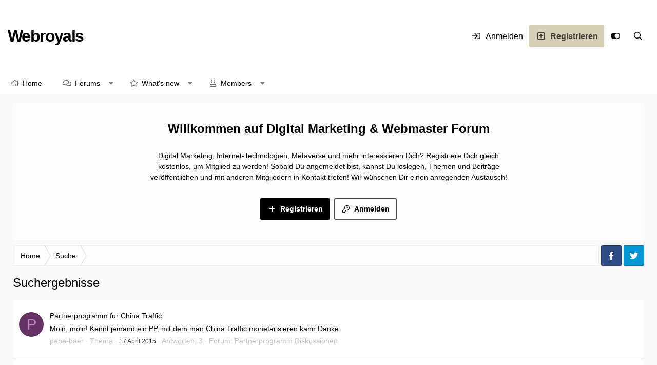

--- FILE ---
content_type: text/html; charset=utf-8
request_url: https://webroyals.net/forum/search/77041/
body_size: 18648
content:
<!DOCTYPE html>
<html id="XF" lang="de-DE" dir="LTR"
	data-app="public"
	data-template="search_results"
	data-container-key=""
	data-content-key=""
	data-logged-in="false"
	data-cookie-prefix="xf_"
	data-csrf="1768406595,8b74e8d5b935a73553bf2575736e433e"
	data-style-id="4" 
	class="has-no-js template-search_results"
	 data-run-jobs="">
<head>
	<meta charset="utf-8" />
	<meta http-equiv="X-UA-Compatible" content="IE=Edge" />
	<meta name="viewport" content="width=device-width, initial-scale=1, viewport-fit=cover">

	
	
	

	<title>Suchergebnisse | Digital Marketing &amp; Webmaster Forum</title>

	<link rel="manifest" href="/forum/webmanifest.php">
	
		<meta name="theme-color" content="#09111b" />
	

	<meta name="apple-mobile-web-app-title" content="Digital Marketing &amp; Webmaster Forum">
	
		<link rel="apple-touch-icon" href="/forum/data/assets/logo/Webroyals_Marketing_Icon192x192.png">
	
	
	
		<meta name="robots" content="noindex" />
	
		<link rel="next" href="/forum/search/77041/?page=2" />
	

	
		
	
	
	<meta property="og:site_name" content="Digital Marketing &amp; Webmaster Forum" />


	
	
		
	
	
	<meta property="og:type" content="website" />


	
	
		
	
	
	
		<meta property="og:title" content="Suchergebnisse" />
		<meta property="twitter:title" content="Suchergebnisse" />
	


	
	
	
		
	
	
	<meta property="og:url" content="https://webroyals.net/forum/search/77041/" />


	
	

	
	
	

	


	<link rel="preload" href="/forum/styles/fonts/fa/fa-regular-400.woff2?_v=5.15.3" as="font" type="font/woff2" crossorigin="anonymous" />


	<link rel="preload" href="/forum/styles/fonts/fa/fa-solid-900.woff2?_v=5.15.3" as="font" type="font/woff2" crossorigin="anonymous" />


<link rel="preload" href="/forum/styles/fonts/fa/fa-brands-400.woff2?_v=5.15.3" as="font" type="font/woff2" crossorigin="anonymous" />

	<link rel="stylesheet" href="/forum/css.php?css=public%3Anormalize.css%2Cpublic%3Afa.css%2Cpublic%3Acore.less%2Cpublic%3Aapp.less&amp;s=4&amp;l=2&amp;d=1656154164&amp;k=051f352c51dc41bba3d17ba5ed4882c49f4ce620" />

	<link rel="stylesheet" href="/forum/css.php?css=public%3Asearch_results.less%2Cpublic%3Aextra.less&amp;s=4&amp;l=2&amp;d=1656154164&amp;k=ecd27544828bd3ba2401ad184909b5fd768bfec6" />

	
		<script src="/forum/js/xf/preamble.min.js?_v=6b22f151"></script>
	

	
		<link rel="icon" type="image/png" href="https://webroyals.net/forum/data/assets/logo/Favicon32x32.png" sizes="32x32" />
	
	
	<script async src="https://www.googletagmanager.com/gtag/js?id=G-T6FT6YW69Q"></script>
	<script>
		window.dataLayer = window.dataLayer || [];
		function gtag(){dataLayer.push(arguments);}
		gtag('js', new Date());
		gtag('config', 'G-T6FT6YW69Q', {
			// 
			
			
		});
	</script>

	<script type='text/javascript'>
var xfhtml = document.getElementById('XF');
function applySetting(settingName, settingOn, allowToggle){
	
	// Theme editor is enabled. Check for selected toggle, otherwise apply default
		if(allowToggle === 1){
			var choice = localStorage.getItem(settingName);
			if( (choice === 'on') || (!choice && (settingOn === 1)) ){
				xfhtml.classList.add(settingName);
			}
		} else if(settingOn === 1){
			xfhtml.classList.add(settingName);
		}
	
}

applySetting('focus-mobile-navigation-bar', 1, 1);


applySetting('focus-fluid', 0, 1);


applySetting('focus-grid', 0, 1);


applySetting('focus-sidebar-sticky', 1, 1);


applySetting('focus-sidebar-flip', 0, 1);





	xfhtml.setAttribute('data-focus-bg', '1');

</script>


</head>
<body data-template="search_results">







	
	
	










  
    
    
    


    
  
    



    
    
    
    


    
    
    


    
    
    
    




















<div class="p-pageWrapper" id="top">

	<div class='focus-wrapper'>


			<!-- Header: start -->
			<header class="p-header" id="header">
				<div class="p-header-inner">
					<div class="p-header-content">

						

	

	<!-- Logo -->
	<div class="p-header-logo p-header-logo--image">
		<a href="https://webroyals.net/forum" class='focus-logo'>
			
			
	        
	        	<span class='focus-logo--text'>
					<span class='focus-logo--name'>Webroyals</span>
                    
				</span>
			
		</a>
	</div>



    <div class='focus-ad'></div>
	<div class='focus-wrap-user'>
    
		<div class="p-nav-opposite">
			<div class="p-navgroup p-account p-navgroup--guest">
				
					<a href="/forum/login/" class="p-navgroup-link p-navgroup-link--textual p-navgroup-link--logIn" rel="nofollow" data-xf-click="overlay" data-follow-redirects="on">
						<span class="p-navgroup-linkText">Anmelden</span>
					</a>
					
						<a href="/forum/register/" class="p-navgroup-link p-navgroup-link--textual p-navgroup-link--register" rel="nofollow" data-xf-click="overlay" data-follow-redirects="on">
							<span class="p-navgroup-linkText">Registrieren</span>
						</a>
					
				
				
		            <a href="#" class="p-navgroup-link" rel="nofollow" data-xf-init="tooltip" title="Anpassen" data-xenfocus-editor>
	                    <i class="fa--xf far fa-toggle-on" aria-hidden="true"></i>
	                </a>
	            
				
				
	            
			</div>

			<div class="p-navgroup p-discovery">
				<a href="/forum/whats-new/"
					class="p-navgroup-link p-navgroup-link--iconic p-navgroup-link--whatsnew"
				   	aria-label="Was ist neu?"
					title="Was ist neu?">
					<i aria-hidden="true"></i>
					<span class="p-navgroup-linkText">Was ist neu?</span>
				</a>

				
					<a href="/forum/search/"
						class="p-navgroup-link p-navgroup-link--iconic p-navgroup-link--search"
						data-xf-click="menu"
						data-xf-key="/"
						aria-label=" Suche"
						aria-expanded="false"
						aria-haspopup="true"
						title=" Suche"
					   	data-xf-init="tooltip">
						<i aria-hidden="true"></i>
						<!-- <span class="p-navgroup-linkText"> Suche</span> -->
					</a>
					<div class="menu menu--structural menu--wide" data-menu="menu" aria-hidden="true">
						<form action="/forum/search/search" method="post"
							class="menu-content"
							data-xf-init="quick-search">

							<h3 class="menu-header"> Suche</h3>
							
							<div class="menu-row">
								
									<input type="text" class="input" name="keywords" placeholder=" Suche…" aria-label=" Suche" data-menu-autofocus="true" />
								
							</div>

							
							<div class="menu-row">
								<label class="iconic"><input type="checkbox"  name="c[title_only]" value="1" /><i aria-hidden="true"></i><span class="iconic-label">Nur die Titel durchsuchen</span></label>

							</div>
							
							<div class="menu-row">
								<div class="inputGroup">
									<span class="inputGroup-text" id="ctrl_search_menu_by_member">By:</span>
									<input type="text" class="input" name="c[users]" data-xf-init="auto-complete" placeholder="Member" aria-labelledby="ctrl_search_menu_by_member" />
								</div>
							</div>
							<div class="menu-footer">
								<span class="menu-footer-controls">
									<button type="submit" class="button--primary button button--icon button--icon--search"><span class="button-text">Search</span></button>
									<a href="/forum/search/" class="button" rel="nofollow"><span class="button-text">Erweiterte Suche…</span></a>
								</span>
							</div>

							<input type="hidden" name="_xfToken" value="1768406595,8b74e8d5b935a73553bf2575736e433e" />
						</form>
					</div>
				
			</div>
		</div>
	

</div>
    

						
					</div>
				</div>
			</header>
			<!-- Header: end -->

			<!-- Secondary header: start -->
			

				<div class="p-navSticky p-navSticky--primary" data-xf-init="sticky-header">
					
    
    <!-- Secondary header -->
    
	<div class="p-nav">
		<div class="p-nav-inner">
			
			<div class='focus-mobile-navigation'>
				<button type="button" class="button--plain p-nav-menuTrigger button" data-xf-click="off-canvas" data-menu=".js-headerOffCanvasMenu" tabindex="0" aria-label="Menu"><span class="button-text">
					<i aria-hidden="true"></i>
					<span class="p-nav-menuText">Menu</span>
				</span></button>
				<div class='focus-mobile-logo'>
					<a href="https://webroyals.net/forum">
						
							Webroyals
						
					</a>
				</div>
			</div>
			<div class='focus-wrap-user hide:desktop'>
    
		<div class="p-nav-opposite">
			<div class="p-navgroup p-account p-navgroup--guest">
				
					<a href="/forum/login/" class="p-navgroup-link p-navgroup-link--textual p-navgroup-link--logIn" rel="nofollow" data-xf-click="overlay" data-follow-redirects="on">
						<span class="p-navgroup-linkText">Anmelden</span>
					</a>
					
						<a href="/forum/register/" class="p-navgroup-link p-navgroup-link--textual p-navgroup-link--register" rel="nofollow" data-xf-click="overlay" data-follow-redirects="on">
							<span class="p-navgroup-linkText">Registrieren</span>
						</a>
					
				
				
		            <a href="#" class="p-navgroup-link" rel="nofollow" data-xf-init="tooltip" title="Anpassen" data-xenfocus-editor>
	                    <i class="fa--xf far fa-toggle-on" aria-hidden="true"></i>
	                </a>
	            
				
				
	            
			</div>

			<div class="p-navgroup p-discovery">
				<a href="/forum/whats-new/"
					class="p-navgroup-link p-navgroup-link--iconic p-navgroup-link--whatsnew"
				   	aria-label="Was ist neu?"
					title="Was ist neu?">
					<i aria-hidden="true"></i>
					<span class="p-navgroup-linkText">Was ist neu?</span>
				</a>

				
					<a href="/forum/search/"
						class="p-navgroup-link p-navgroup-link--iconic p-navgroup-link--search"
						data-xf-click="menu"
						data-xf-key="/"
						aria-label=" Suche"
						aria-expanded="false"
						aria-haspopup="true"
						title=" Suche"
					   	data-xf-init="tooltip">
						<i aria-hidden="true"></i>
						<!-- <span class="p-navgroup-linkText"> Suche</span> -->
					</a>
					<div class="menu menu--structural menu--wide" data-menu="menu" aria-hidden="true">
						<form action="/forum/search/search" method="post"
							class="menu-content"
							data-xf-init="quick-search">

							<h3 class="menu-header"> Suche</h3>
							
							<div class="menu-row">
								
									<input type="text" class="input" name="keywords" placeholder=" Suche…" aria-label=" Suche" data-menu-autofocus="true" />
								
							</div>

							
							<div class="menu-row">
								<label class="iconic"><input type="checkbox"  name="c[title_only]" value="1" /><i aria-hidden="true"></i><span class="iconic-label">Nur die Titel durchsuchen</span></label>

							</div>
							
							<div class="menu-row">
								<div class="inputGroup">
									<span class="inputGroup-text" id="ctrl_search_menu_by_member">By:</span>
									<input type="text" class="input" name="c[users]" data-xf-init="auto-complete" placeholder="Member" aria-labelledby="ctrl_search_menu_by_member" />
								</div>
							</div>
							<div class="menu-footer">
								<span class="menu-footer-controls">
									<button type="submit" class="button--primary button button--icon button--icon--search"><span class="button-text">Search</span></button>
									<a href="/forum/search/" class="button" rel="nofollow"><span class="button-text">Erweiterte Suche…</span></a>
								</span>
							</div>

							<input type="hidden" name="_xfToken" value="1768406595,8b74e8d5b935a73553bf2575736e433e" />
						</form>
					</div>
				
			</div>
		</div>
	

</div>
			
    
    <!-- Navigation wrap -->
    <nav class='focus-wrap-nav'>
		<div class="p-nav-scroller hScroller" data-xf-init="h-scroller" data-auto-scroll=".p-navEl.is-selected">
			<div class="hScroller-scroll">
				<ul class="p-nav-list js-offCanvasNavSource">
				
					<li>
						
	<div class="p-navEl " >
		

			
	
	<a href="https://webroyals.net/forum"
		class="p-navEl-link "
		
		data-xf-key="1"
		data-nav-id="home">Home</a>


			

		
		
	</div>

					</li>
				
					<li>
						
	<div class="p-navEl " data-has-children="true">
		

			
	
	<a href="/forum/"
		class="p-navEl-link p-navEl-link--splitMenu "
		
		
		data-nav-id="forums">Forums</a>


			<a data-xf-key="2"
				data-xf-click="menu"
				data-menu-pos-ref="< .p-navEl"
				class="p-navEl-splitTrigger"
				role="button"
				tabindex="0"
				aria-label="Toggle expanded"
				aria-expanded="false"
				aria-haspopup="true"></a>

		
		
			<div class="menu menu--structural" data-menu="menu" aria-hidden="true">
				<div class="menu-content">
					
						
	
	
	<a href="/forum/whats-new/posts/"
		class="menu-linkRow u-indentDepth0 js-offCanvasCopy "
		
		
		data-nav-id="newPosts">New posts</a>

	

					
						
	
	
	<a href="/forum/search/?type=post"
		class="menu-linkRow u-indentDepth0 js-offCanvasCopy "
		
		
		data-nav-id="searchForums">Search forums</a>

	

					
				</div>
			</div>
		
	</div>

					</li>
				
					<li>
						
	<div class="p-navEl " data-has-children="true">
		

			
	
	<a href="/forum/whats-new/"
		class="p-navEl-link p-navEl-link--splitMenu "
		
		
		data-nav-id="whatsNew">What's new</a>


			<a data-xf-key="3"
				data-xf-click="menu"
				data-menu-pos-ref="< .p-navEl"
				class="p-navEl-splitTrigger"
				role="button"
				tabindex="0"
				aria-label="Toggle expanded"
				aria-expanded="false"
				aria-haspopup="true"></a>

		
		
			<div class="menu menu--structural" data-menu="menu" aria-hidden="true">
				<div class="menu-content">
					
						
	
	
	<a href="/forum/whats-new/posts/"
		class="menu-linkRow u-indentDepth0 js-offCanvasCopy "
		 rel="nofollow"
		
		data-nav-id="whatsNewPosts">New posts</a>

	

					
						
	
	
	<a href="/forum/whats-new/profile-posts/"
		class="menu-linkRow u-indentDepth0 js-offCanvasCopy "
		 rel="nofollow"
		
		data-nav-id="whatsNewProfilePosts">New profile posts</a>

	

					
						
	
	
	<a href="/forum/whats-new/latest-activity"
		class="menu-linkRow u-indentDepth0 js-offCanvasCopy "
		 rel="nofollow"
		
		data-nav-id="latestActivity">Latest activity</a>

	

					
				</div>
			</div>
		
	</div>

					</li>
				
					<li>
						
	<div class="p-navEl " data-has-children="true">
		

			
	
	<a href="/forum/members/"
		class="p-navEl-link p-navEl-link--splitMenu "
		
		
		data-nav-id="members">Members</a>


			<a data-xf-key="4"
				data-xf-click="menu"
				data-menu-pos-ref="< .p-navEl"
				class="p-navEl-splitTrigger"
				role="button"
				tabindex="0"
				aria-label="Toggle expanded"
				aria-expanded="false"
				aria-haspopup="true"></a>

		
		
			<div class="menu menu--structural" data-menu="menu" aria-hidden="true">
				<div class="menu-content">
					
						
	
	
	<a href="/forum/online/"
		class="menu-linkRow u-indentDepth0 js-offCanvasCopy "
		
		
		data-nav-id="currentVisitors">Current visitors</a>

	

					
						
	
	
	<a href="/forum/whats-new/profile-posts/"
		class="menu-linkRow u-indentDepth0 js-offCanvasCopy "
		 rel="nofollow"
		
		data-nav-id="newProfilePosts">New profile posts</a>

	

					
						
	
	
	<a href="/forum/search/?type=profile_post"
		class="menu-linkRow u-indentDepth0 js-offCanvasCopy "
		
		
		data-nav-id="searchProfilePosts">Search profile posts</a>

	

					
				</div>
			</div>
		
	</div>

					</li>
				
				</ul>
			</div>
		</div>
	</nav>
    

			

	<!-- Search -->
	<div class='focus-wrap-search'>
	
		
			<form action="/forum/search/search" method="post">
	        
	        <!-- Search -->
			<div class='focus-search'>	
				
				<div class='focus-search-flex'>
					<input name="keywords" placeholder=" Suche…" aria-label=" Suche" data-menu-autofocus="true" type="text" />
					<div class='focus-search-prefix'><i class="fa--xf far fa-search" aria-hidden="true"></i></div>
				</div>
				
			</div>
			
			
				<div class="focus-search-menu">

					
					

					
					<div class="menu-row">
						<label class="iconic"><input type="checkbox"  name="c[title_only]" value="1" /><i aria-hidden="true"></i><span class="iconic-label">Nur die Titel durchsuchen</span></label>

					</div>
					
					<div class="menu-row">
						<div class="inputGroup">
							<span class="inputGroup-text">By:</span>
							<input type="text" class="input" name="c[users]" data-xf-init="auto-complete" placeholder="Member" aria-labelledby="ctrl_search_menu_by_member" />
						</div>
					</div>
					<div class="menu-footer">
						<span class="menu-footer-controls">
							<button type="submit" class="button--primary button button--icon button--icon--search"><span class="button-text">Search</span></button>
							<a href="/forum/search/" class="button" rel="nofollow"><span class="button-text">Erweiterte Suche…</span></a>
						</span>
					</div>

				</div>
			
				
			<input type="hidden" name="_xfToken" value="1768406595,8b74e8d5b935a73553bf2575736e433e" />

			</form>
		

	</div>


		</div>
	</div>
    

				</div>
				
    <!-- Sub navigation -->
	
		<div class="p-sectionLinks">
			<div class="p-sectionLinks-inner hScroller" data-xf-init="h-scroller">
				<div class="hScroller-scroll">
					<ul class="p-sectionLinks-list">
					
						<li>
							
	<div class="p-navEl " >
		

			
	
	<a href="/forum/whats-new/latest-activity"
		class="p-navEl-link "
		
		data-xf-key="alt+1"
		data-nav-id="defaultLatestActivity">Latest activity</a>


			

		
		
	</div>

						</li>
					
						<li>
							
	<div class="p-navEl " >
		

			
	
	<a href="/forum/register/"
		class="p-navEl-link "
		
		data-xf-key="alt+2"
		data-nav-id="defaultRegister">Register</a>


			

		
		
	</div>

						</li>
					
					</ul>
				</div>
			</div>
		</div>
	


			
			<!-- Secondary header: end -->


<div class='focus-content focus-width'>
	




<div class="p-body">
	<div class="p-body-inner">
		<!--XF:EXTRA_OUTPUT-->
        
        <!-- Staff bar: start -->
        
        
        

<div class='focus-guest focus-guest-wallpaper'>
    <div class='focus-guest-header'>Digital Marketing &amp; Webmaster Forum</div>
    <div class='focus-guest-align'>
	    <div class='focus-guest-content'><p>Digital Marketing, Internet-Technologien, Metaverse und mehr interessieren Dich? Registriere Dich gleich kostenlos, um Mitglied zu werden! Sobald Du angemeldet bist, kannst Du loslegen, Themen und Beiträge veröffentlichen und mit anderen Mitgliedern in Kontakt treten! Wir wünschen Dir einen anregenden Austausch!</p></div>
	    <ul class='focus-guest-buttons'>
	        <li><a href="/forum/login/" rel="nofollow" data-xf-click="overlay"><span>Anmelden</span></a></li>
			<li><a href="/forum/register/" rel="nofollow" data-xf-click="overlay"><span>Registrieren</span></a></li>
	    </ul>
	</div>
</div>


        
		

		

		
		
        
	        <div class='focus-breadcrumb'>
				
					

	
	
	
	
		<div class="p-breadcrumbs-wrap ">
			<ul class="p-breadcrumbs " itemscope itemtype="https://schema.org/BreadcrumbList">
				
					

					
						
						
	<li itemprop="itemListElement" itemscope itemtype="https://schema.org/ListItem">
		<a href="https://webroyals.net/forum" itemprop="item">
			<span itemprop="name">Home</span>
		</a>
		<meta itemprop="position" content="1" />
	</li>

					

					
					
						
						
	<li itemprop="itemListElement" itemscope itemtype="https://schema.org/ListItem">
		<a href="https://webroyals.net/forum/search/" itemprop="item">
			<span itemprop="name"> Suche</span>
		</a>
		<meta itemprop="position" content="2" />
	</li>

					

				
			</ul>
		</div>
	

				
				<ul class='xenfocus-social'>
	<li><a href='https://www.facebook.com/webroyalscom/' target='_blank'></a></li>
<li><a href='https://twitter.com/webroyals' target='_blank'></a></li>
</ul>
			</div>
		

        
            
		

		
	<noscript class="js-jsWarning"><div class="blockMessage blockMessage--important blockMessage--iconic u-noJsOnly">JavaScript is disabled. For a better experience, please enable JavaScript in your browser before proceeding.</div></noscript>

		
	<div class="blockMessage blockMessage--important blockMessage--iconic js-browserWarning" style="display: none">You are using an out of date browser. It  may not display this or other websites correctly.<br />You should upgrade or use an <a href="https://www.google.com/chrome/" target="_blank" rel="noopener">alternative browser</a>.</div>


		
			<div class="p-body-header">
			
				
					<div class="p-title ">
					
						
							<h1 class="p-title-value">Suchergebnisse</h1>
						
						
					
					</div>
				

				
			
			</div>
		

		<div class="p-body-main  ">
			
			<div class="p-body-contentCol"></div>
			
			
			

			<div class="p-body-content">
				
				<div class="p-body-pageContent">
	










<div class="block" data-xf-init="" data-type="" data-href="/forum/inline-mod/">
	
	

	<div class="block-container">
		<ol class="block-body">
			
				<li class="block-row block-row--separated  js-inlineModContainer" data-author="papa-baer">
	<div class="contentRow ">
		<span class="contentRow-figure">
			<a href="/forum/members/papa-baer.176/" class="avatar avatar--s avatar--default avatar--default--dynamic" data-user-id="176" data-xf-init="member-tooltip" style="background-color: #663366; color: #c388c3">
			<span class="avatar-u176-s" role="img" aria-label="papa-baer">P</span> 
		</a>
		</span>
		<div class="contentRow-main">
			<h3 class="contentRow-title">
				<a href="/forum/threads/partnerprogramm-f%C3%BCr-china-traffic.8272/">Partnerprogramm für China Traffic</a>
			</h3>

			<div class="contentRow-snippet">Moin, moin!
Kennt jemand ein PP, mit dem man China Traffic monetarisieren kann
Danke</div>

			<div class="contentRow-minor contentRow-minor--hideLinks">
				<ul class="listInline listInline--bullet">
					
					<li><a href="/forum/members/papa-baer.176/" class="username " dir="auto" data-user-id="176" data-xf-init="member-tooltip">papa-baer</a></li>
					<li>Thema</li>
					<li><time  class="u-dt" dir="auto" datetime="2015-04-17T07:30:30+0200" data-time="1429248630" data-date-string="17 April 2015" data-time-string="07:30" title="17 April 2015 um 07:30">17 April 2015</time></li>
					
					<li>Antworten: 3</li>
					<li>Forum: <a href="/forum/forums/partnerprogramm-diskussionen.32/">Partnerprogramm Diskussionen</a></li>
				</ul>
			</div>
		</div>
	</div>
</li>
			
				<li class="block-row block-row--separated  js-inlineModContainer" data-author="papa-baer">
	<div class="contentRow ">
		<span class="contentRow-figure">
			<a href="/forum/members/papa-baer.176/" class="avatar avatar--s avatar--default avatar--default--dynamic" data-user-id="176" data-xf-init="member-tooltip" style="background-color: #663366; color: #c388c3">
			<span class="avatar-u176-s" role="img" aria-label="papa-baer">P</span> 
		</a>
		</span>
		<div class="contentRow-main">
			<h3 class="contentRow-title">
				<a href="/forum/threads/mydirtyhobby-ws.2350/post-23247">MyDirtyHobby.ws</a>
			</h3>

			<div class="contentRow-snippet">Ich kann Thommy in der Hinsicht nur zustimmen. Er hat ein gutes faires Angebot gemacht und ich glaube, bei dem PA Account, der er gekauft hat, auch ein für beides Seiten gutes Geschäft gemacht.

Gruß Olaf

PS: Vielleicht können wir ja noch mal wieder miteinander handeln ;)</div>

			<div class="contentRow-minor contentRow-minor--hideLinks">
				<ul class="listInline listInline--bullet">
					
					<li><a href="/forum/members/papa-baer.176/" class="username " dir="auto" data-user-id="176" data-xf-init="member-tooltip">papa-baer</a></li>
					<li>Post #22</li>
					<li><time  class="u-dt" dir="auto" datetime="2011-03-28T18:20:45+0200" data-time="1301329245" data-date-string="28 März 2011" data-time-string="18:20" title="28 März 2011 um 18:20">28 März 2011</time></li>
					<li>Forum: <a href="/forum/forums/domainverkauf-angebote-erw%C3%BCnscht.72/">Domainverkauf (Angebote erwünscht)</a></li>
				</ul>
			</div>
		</div>
	</div>
</li>
			
				<li class="block-row block-row--separated  js-inlineModContainer" data-author="papa-baer">
	<div class="contentRow ">
		<span class="contentRow-figure">
			<a href="/forum/members/papa-baer.176/" class="avatar avatar--s avatar--default avatar--default--dynamic" data-user-id="176" data-xf-init="member-tooltip" style="background-color: #663366; color: #c388c3">
			<span class="avatar-u176-s" role="img" aria-label="papa-baer">P</span> 
		</a>
		</span>
		<div class="contentRow-main">
			<h3 class="contentRow-title">
				<a href="/forum/threads/vorstellung-c4sh.2231/post-22057">[Vorstellung] c4sh</a>
			</h3>

			<div class="contentRow-snippet">Auch von mir ein freundliches Hallo. Freue mich schon auf deine Forenbeiträge, ich bin sicher, da kan ich noch was lernen

Gruß Olaf</div>

			<div class="contentRow-minor contentRow-minor--hideLinks">
				<ul class="listInline listInline--bullet">
					
					<li><a href="/forum/members/papa-baer.176/" class="username " dir="auto" data-user-id="176" data-xf-init="member-tooltip">papa-baer</a></li>
					<li>Post #13</li>
					<li><time  class="u-dt" dir="auto" datetime="2011-01-08T08:21:06+0100" data-time="1294471266" data-date-string="8 Januar 2011" data-time-string="08:21" title="8 Januar 2011 um 08:21">8 Januar 2011</time></li>
					<li>Forum: <a href="/forum/forums/mitglieder-stellen-sich-vor.7/">Mitglieder stellen sich vor</a></li>
				</ul>
			</div>
		</div>
	</div>
</li>
			
				<li class="block-row block-row--separated  js-inlineModContainer" data-author="papa-baer">
	<div class="contentRow ">
		<span class="contentRow-figure">
			<a href="/forum/members/papa-baer.176/" class="avatar avatar--s avatar--default avatar--default--dynamic" data-user-id="176" data-xf-init="member-tooltip" style="background-color: #663366; color: #c388c3">
			<span class="avatar-u176-s" role="img" aria-label="papa-baer">P</span> 
		</a>
		</span>
		<div class="contentRow-main">
			<h3 class="contentRow-title">
				<a href="/forum/threads/tipp-f%C3%BCr-telefonsex-pp.2095/post-20807">Tipp für Telefonsex PP</a>
			</h3>

			<div class="contentRow-snippet">Gay Telefonsex

Hat jemand von Euch einen Tipp für ein Gay Telefonsex Angebot, hetero ist klar aber für Gays???

Danke schon mal

Gruß Olaf</div>

			<div class="contentRow-minor contentRow-minor--hideLinks">
				<ul class="listInline listInline--bullet">
					
					<li><a href="/forum/members/papa-baer.176/" class="username " dir="auto" data-user-id="176" data-xf-init="member-tooltip">papa-baer</a></li>
					<li>Post #21</li>
					<li><time  class="u-dt" dir="auto" datetime="2010-11-08T10:55:09+0100" data-time="1289210109" data-date-string="8 November 2010" data-time-string="10:55" title="8 November 2010 um 10:55">8 November 2010</time></li>
					<li>Forum: <a href="/forum/forums/allgemeiner-webroyals-talk.8/">Allgemeiner Webroyals Talk</a></li>
				</ul>
			</div>
		</div>
	</div>
</li>
			
				<li class="block-row block-row--separated  js-inlineModContainer" data-author="papa-baer">
	<div class="contentRow ">
		<span class="contentRow-figure">
			<a href="/forum/members/papa-baer.176/" class="avatar avatar--s avatar--default avatar--default--dynamic" data-user-id="176" data-xf-init="member-tooltip" style="background-color: #663366; color: #c388c3">
			<span class="avatar-u176-s" role="img" aria-label="papa-baer">P</span> 
		</a>
		</span>
		<div class="contentRow-main">
			<h3 class="contentRow-title">
				<a href="/forum/threads/anf%C3%A4nger-braucht-hilfe.2067/post-20608">Anfänger braucht Hilfe</a>
			</h3>

			<div class="contentRow-snippet">Ich würde auch in jedem Falle mich bei einigen Erotik Feed Readern anmelden, gerade bei den handgeschriebenen Blogs bringt das doch ne ganze Menge zusätzliche Links und Besucher.

Und dann empfehle ich Dir in der Zukunft kleinere Webspace Pakete zu nehmen, i.d.R. genügen 500 MB, um auf denen...</div>

			<div class="contentRow-minor contentRow-minor--hideLinks">
				<ul class="listInline listInline--bullet">
					
					<li><a href="/forum/members/papa-baer.176/" class="username " dir="auto" data-user-id="176" data-xf-init="member-tooltip">papa-baer</a></li>
					<li>Post #18</li>
					<li><time  class="u-dt" dir="auto" datetime="2010-11-03T16:30:18+0100" data-time="1288798218" data-date-string="3 November 2010" data-time-string="16:30" title="3 November 2010 um 16:30">3 November 2010</time></li>
					<li>Forum: <a href="/forum/forums/online-geld-verdienen.31/">Online Geld verdienen</a></li>
				</ul>
			</div>
		</div>
	</div>
</li>
			
				<li class="block-row block-row--separated  js-inlineModContainer" data-author="papa-baer">
	<div class="contentRow ">
		<span class="contentRow-figure">
			<a href="/forum/members/papa-baer.176/" class="avatar avatar--s avatar--default avatar--default--dynamic" data-user-id="176" data-xf-init="member-tooltip" style="background-color: #663366; color: #c388c3">
			<span class="avatar-u176-s" role="img" aria-label="papa-baer">P</span> 
		</a>
		</span>
		<div class="contentRow-main">
			<h3 class="contentRow-title">
				<a href="/forum/threads/social-dings-bums.2012/post-20341">Social Dings Bums</a>
			</h3>

			<div class="contentRow-snippet">Hallo,

auf Top-Sex.biz gilt das gleiche

Gruß Olaf</div>

			<div class="contentRow-minor contentRow-minor--hideLinks">
				<ul class="listInline listInline--bullet">
					
					<li><a href="/forum/members/papa-baer.176/" class="username " dir="auto" data-user-id="176" data-xf-init="member-tooltip">papa-baer</a></li>
					<li>Post #2</li>
					<li><time  class="u-dt" dir="auto" datetime="2010-11-02T10:52:56+0100" data-time="1288691576" data-date-string="2 November 2010" data-time-string="10:52" title="2 November 2010 um 10:52">2 November 2010</time></li>
					<li>Forum: <a href="/forum/forums/social-media-marketing.20/">Social Media Marketing</a></li>
				</ul>
			</div>
		</div>
	</div>
</li>
			
				<li class="block-row block-row--separated  js-inlineModContainer" data-author="papa-baer">
	<div class="contentRow ">
		<span class="contentRow-figure">
			<a href="/forum/members/papa-baer.176/" class="avatar avatar--s avatar--default avatar--default--dynamic" data-user-id="176" data-xf-init="member-tooltip" style="background-color: #663366; color: #c388c3">
			<span class="avatar-u176-s" role="img" aria-label="papa-baer">P</span> 
		</a>
		</span>
		<div class="contentRow-main">
			<h3 class="contentRow-title">
				<a href="/forum/threads/b-backlinks-liste-follow-bookmarkportale.1192/post-12489">[B] Backlinks - Liste - Follow - Bookmarkportale</a>
			</h3>

			<div class="contentRow-snippet">Danke für Dein Hinweis.

Gruß Olaf</div>

			<div class="contentRow-minor contentRow-minor--hideLinks">
				<ul class="listInline listInline--bullet">
					
					<li><a href="/forum/members/papa-baer.176/" class="username " dir="auto" data-user-id="176" data-xf-init="member-tooltip">papa-baer</a></li>
					<li>Post #26</li>
					<li><time  class="u-dt" dir="auto" datetime="2010-11-01T18:16:52+0100" data-time="1288631812" data-date-string="1 November 2010" data-time-string="18:16" title="1 November 2010 um 18:16">1 November 2010</time></li>
					<li>Forum: <a href="/forum/forums/links.24/">Links</a></li>
				</ul>
			</div>
		</div>
	</div>
</li>
			
				<li class="block-row block-row--separated  js-inlineModContainer" data-author="papa-baer">
	<div class="contentRow ">
		<span class="contentRow-figure">
			<a href="/forum/members/papa-baer.176/" class="avatar avatar--s avatar--default avatar--default--dynamic" data-user-id="176" data-xf-init="member-tooltip" style="background-color: #663366; color: #c388c3">
			<span class="avatar-u176-s" role="img" aria-label="papa-baer">P</span> 
		</a>
		</span>
		<div class="contentRow-main">
			<h3 class="contentRow-title">
				<a href="/forum/threads/pp-f%C3%BCr-hotels-fremdenzimmer-fewo-gesucht.1987/post-20132">PP für Hotels,Fremdenzimmer,FEWO gesucht</a>
			</h3>

			<div class="contentRow-snippet">Ich würde Dir das Partnerprogramm von HRS.de empfehlen. die sind durch ihre massive Werbung inzwischen sehr bekannt.

Gruß Olaf</div>

			<div class="contentRow-minor contentRow-minor--hideLinks">
				<ul class="listInline listInline--bullet">
					
					<li><a href="/forum/members/papa-baer.176/" class="username " dir="auto" data-user-id="176" data-xf-init="member-tooltip">papa-baer</a></li>
					<li>Post #7</li>
					<li><time  class="u-dt" dir="auto" datetime="2010-11-01T16:27:14+0100" data-time="1288625234" data-date-string="1 November 2010" data-time-string="16:27" title="1 November 2010 um 16:27">1 November 2010</time></li>
					<li>Forum: <a href="/forum/forums/allgemeiner-webroyals-talk.8/">Allgemeiner Webroyals Talk</a></li>
				</ul>
			</div>
		</div>
	</div>
</li>
			
				<li class="block-row block-row--separated  js-inlineModContainer" data-author="papa-baer">
	<div class="contentRow ">
		<span class="contentRow-figure">
			<a href="/forum/members/papa-baer.176/" class="avatar avatar--s avatar--default avatar--default--dynamic" data-user-id="176" data-xf-init="member-tooltip" style="background-color: #663366; color: #c388c3">
			<span class="avatar-u176-s" role="img" aria-label="papa-baer">P</span> 
		</a>
		</span>
		<div class="contentRow-main">
			<h3 class="contentRow-title">
				<a href="/forum/threads/suche-nette-webmaster-menschen.2079/post-20689">Suche nette Webmaster ( Menschen )</a>
			</h3>

			<div class="contentRow-snippet">Meld Dich einfach

@ Nanou

wenn Du konkrete Fragen hast, bei denen ich Dir vielleicht helfen kann, kannst Du mich gerne per PM kontaktieren.
Da ich in der Vergangenheit und auch heute noch Hilfe bei manchen Problemen bekommen habe, helfe ich auch gerne mal....

Ich muss ja nicht alles...</div>

			<div class="contentRow-minor contentRow-minor--hideLinks">
				<ul class="listInline listInline--bullet">
					
					<li><a href="/forum/members/papa-baer.176/" class="username " dir="auto" data-user-id="176" data-xf-init="member-tooltip">papa-baer</a></li>
					<li>Post #40</li>
					<li><time  class="u-dt" dir="auto" datetime="2010-11-01T16:21:01+0100" data-time="1288624861" data-date-string="1 November 2010" data-time-string="16:21" title="1 November 2010 um 16:21">1 November 2010</time></li>
					<li>Forum: <a href="/forum/forums/allgemeiner-webroyals-talk.8/">Allgemeiner Webroyals Talk</a></li>
				</ul>
			</div>
		</div>
	</div>
</li>
			
				<li class="block-row block-row--separated  js-inlineModContainer" data-author="papa-baer">
	<div class="contentRow ">
		<span class="contentRow-figure">
			<a href="/forum/members/papa-baer.176/" class="avatar avatar--s avatar--default avatar--default--dynamic" data-user-id="176" data-xf-init="member-tooltip" style="background-color: #663366; color: #c388c3">
			<span class="avatar-u176-s" role="img" aria-label="papa-baer">P</span> 
		</a>
		</span>
		<div class="contentRow-main">
			<h3 class="contentRow-title">
				<a href="/forum/threads/b-backlinks-liste-follow-bookmarkportale.1192/post-12484">[B] Backlinks - Liste - Follow - Bookmarkportale</a>
			</h3>

			<div class="contentRow-snippet">Erotik Bookmark Portal

Hallo,

Auf Top-Sex.biz  könnt Ihr Euch gerne mit Hardcore usw. eintragen.
Ausser KiPo und Tier... ist alles ok.
Gelöscht werden ausschliesslich SubIds , alles andere kann rein.
Es ist kein Backlink notwenig, doch wenn jemand tüchtig postet darf er sih gerne mit...</div>

			<div class="contentRow-minor contentRow-minor--hideLinks">
				<ul class="listInline listInline--bullet">
					
					<li><a href="/forum/members/papa-baer.176/" class="username " dir="auto" data-user-id="176" data-xf-init="member-tooltip">papa-baer</a></li>
					<li>Post #21</li>
					<li><time  class="u-dt" dir="auto" datetime="2010-10-29T17:09:34+0200" data-time="1288364974" data-date-string="29 Oktober 2010" data-time-string="17:09" title="29 Oktober 2010 um 17:09">29 Oktober 2010</time></li>
					<li>Forum: <a href="/forum/forums/links.24/">Links</a></li>
				</ul>
			</div>
		</div>
	</div>
</li>
			
				<li class="block-row block-row--separated  js-inlineModContainer" data-author="papa-baer">
	<div class="contentRow ">
		<span class="contentRow-figure">
			<a href="/forum/members/papa-baer.176/" class="avatar avatar--s avatar--default avatar--default--dynamic" data-user-id="176" data-xf-init="member-tooltip" style="background-color: #663366; color: #c388c3">
			<span class="avatar-u176-s" role="img" aria-label="papa-baer">P</span> 
		</a>
		</span>
		<div class="contentRow-main">
			<h3 class="contentRow-title">
				<a href="/forum/threads/links-kaufen-verkaufen.2020/">Links kaufen &amp; verkaufen</a>
			</h3>

			<div class="contentRow-snippet">Wer frische Domains hat und günstig Backlinks sucht, hat hier die Möglichkeit bis zu 200 Backlinks für 10 Euro zu buchen oder aber mit seinen Domains gutes Geld zu verdienen.
Je nach Page Rank, Alexa Rank und Position auf der Webseite gibt es richtig nette Kohle 

Es braucht mir keiner zu...</div>

			<div class="contentRow-minor contentRow-minor--hideLinks">
				<ul class="listInline listInline--bullet">
					
					<li><a href="/forum/members/papa-baer.176/" class="username " dir="auto" data-user-id="176" data-xf-init="member-tooltip">papa-baer</a></li>
					<li>Thema</li>
					<li><time  class="u-dt" dir="auto" datetime="2010-09-25T17:41:29+0200" data-time="1285429289" data-date-string="25 September 2010" data-time-string="17:41" title="25 September 2010 um 17:41">25 September 2010</time></li>
					
					<li>Antworten: 2</li>
					<li>Forum: <a href="/forum/forums/links.24/">Links</a></li>
				</ul>
			</div>
		</div>
	</div>
</li>
			
				<li class="block-row block-row--separated  js-inlineModContainer" data-author="papa-baer">
	<div class="contentRow ">
		<span class="contentRow-figure">
			<a href="/forum/members/papa-baer.176/" class="avatar avatar--s avatar--default avatar--default--dynamic" data-user-id="176" data-xf-init="member-tooltip" style="background-color: #663366; color: #c388c3">
			<span class="avatar-u176-s" role="img" aria-label="papa-baer">P</span> 
		</a>
		</span>
		<div class="contentRow-main">
			<h3 class="contentRow-title">
				<a href="/forum/threads/wer-hat-ahnung-von-freeglobes.1689/">Wer hat Ahnung von Freeglobes</a>
			</h3>

			<div class="contentRow-snippet">Moin,
arbeitet jemand von euch mit dem Webkatalog von freeglobes. Habe mir das Ding runtergeladen und installiert. Nun folgende Probs:
1.) Screenshots werden nicht angezeigt 
2.) nach dem Eintragen neuer Webseite erscheint &quot;Webseite antwortet nicht&quot;

Domain gerne per PN

Danke und Euch...</div>

			<div class="contentRow-minor contentRow-minor--hideLinks">
				<ul class="listInline listInline--bullet">
					
					<li><a href="/forum/members/papa-baer.176/" class="username " dir="auto" data-user-id="176" data-xf-init="member-tooltip">papa-baer</a></li>
					<li>Thema</li>
					<li><time  class="u-dt" dir="auto" datetime="2010-04-18T11:28:35+0200" data-time="1271582915" data-date-string="18 April 2010" data-time-string="11:28" title="18 April 2010 um 11:28">18 April 2010</time></li>
					
					<li>Antworten: 0</li>
					<li>Forum: <a href="/forum/forums/webdesign-forum.88/">Webdesign Forum</a></li>
				</ul>
			</div>
		</div>
	</div>
</li>
			
				<li class="block-row block-row--separated  js-inlineModContainer" data-author="papa-baer">
	<div class="contentRow ">
		<span class="contentRow-figure">
			<a href="/forum/members/papa-baer.176/" class="avatar avatar--s avatar--default avatar--default--dynamic" data-user-id="176" data-xf-init="member-tooltip" style="background-color: #663366; color: #c388c3">
			<span class="avatar-u176-s" role="img" aria-label="papa-baer">P</span> 
		</a>
		</span>
		<div class="contentRow-main">
			<h3 class="contentRow-title">
				<a href="/forum/threads/gibt-es-cash4webmasters-eu-noch.1590/">Gibt es cash4webmasters.eu noch</a>
			</h3>

			<div class="contentRow-snippet">Moin,

hat jemand ne Ahnung ob die noch real existieren oder nur noch Kohle mitnehmen. Seit 4 Wochen sind die Stats ohne Funktionen, Abrechnungen sind ebenso wenig erstellt worden wir Zahlungen angeweisen und der Support antwortet auch auf mehrfache Anfragen nicht

Gruß</div>

			<div class="contentRow-minor contentRow-minor--hideLinks">
				<ul class="listInline listInline--bullet">
					
					<li><a href="/forum/members/papa-baer.176/" class="username " dir="auto" data-user-id="176" data-xf-init="member-tooltip">papa-baer</a></li>
					<li>Thema</li>
					<li><time  class="u-dt" dir="auto" datetime="2010-03-11T16:34:27+0100" data-time="1268321667" data-date-string="11 März 2010" data-time-string="16:34" title="11 März 2010 um 16:34">11 März 2010</time></li>
					
					<li>Antworten: 0</li>
					<li>Forum: <a href="/forum/forums/partnerprogramm-diskussionen.32/">Partnerprogramm Diskussionen</a></li>
				</ul>
			</div>
		</div>
	</div>
</li>
			
				<li class="block-row block-row--separated  js-inlineModContainer" data-author="papa-baer">
	<div class="contentRow ">
		<span class="contentRow-figure">
			<a href="/forum/members/papa-baer.176/" class="avatar avatar--s avatar--default avatar--default--dynamic" data-user-id="176" data-xf-init="member-tooltip" style="background-color: #663366; color: #c388c3">
			<span class="avatar-u176-s" role="img" aria-label="papa-baer">P</span> 
		</a>
		</span>
		<div class="contentRow-main">
			<h3 class="contentRow-title">
				<a href="/forum/threads/gibt-es-noch-einen-pa-support.1537/post-15572">Gibt es noch einen PA Support ?</a>
			</h3>

			<div class="contentRow-snippet">Ich habe leider auch das letzte vor über einem Jahr von Mario gehört, da ist er aus dem awm raus und hat einen für ihn besseren Job angenommen.
Leider sind seit ein paar Wochen auch alle seine Websites gesperrt.
Schade....
Und was PA angeht.....da sag ich gar nix mehr zu</div>

			<div class="contentRow-minor contentRow-minor--hideLinks">
				<ul class="listInline listInline--bullet">
					
					<li><a href="/forum/members/papa-baer.176/" class="username " dir="auto" data-user-id="176" data-xf-init="member-tooltip">papa-baer</a></li>
					<li>Post #2</li>
					<li><time  class="u-dt" dir="auto" datetime="2010-02-23T09:52:54+0100" data-time="1266915174" data-date-string="23 Februar 2010" data-time-string="09:52" title="23 Februar 2010 um 09:52">23 Februar 2010</time></li>
					<li>Forum: <a href="/forum/forums/partnerprogramm-diskussionen.32/">Partnerprogramm Diskussionen</a></li>
				</ul>
			</div>
		</div>
	</div>
</li>
			
				<li class="block-row block-row--separated  js-inlineModContainer" data-author="papa-baer">
	<div class="contentRow ">
		<span class="contentRow-figure">
			<a href="/forum/members/papa-baer.176/" class="avatar avatar--s avatar--default avatar--default--dynamic" data-user-id="176" data-xf-init="member-tooltip" style="background-color: #663366; color: #c388c3">
			<span class="avatar-u176-s" role="img" aria-label="papa-baer">P</span> 
		</a>
		</span>
		<div class="contentRow-main">
			<h3 class="contentRow-title">
				<a href="/forum/threads/die-h%C3%B6chste-pay-per-click-verg%C3%BCtung-f%C3%BCr-1-click.309/post-4651">Die höchste pay per click Vergütung für 1 Click</a>
			</h3>

			<div class="contentRow-snippet">Mit Sicherheit war dieser Klick aber nicht aus dem deutschsprachigen Raum, muss er ja auch nicht.
Bei mir war die höchste Vergürung bis dato 1,77 €, das fand ich schon recht krass.
Und wenn ich einen Artikel recht erinnere, soll ggggle 70 % der Klickkosten an den Webmaster auszahlen. Ich denke...</div>

			<div class="contentRow-minor contentRow-minor--hideLinks">
				<ul class="listInline listInline--bullet">
					
					<li><a href="/forum/members/papa-baer.176/" class="username " dir="auto" data-user-id="176" data-xf-init="member-tooltip">papa-baer</a></li>
					<li>Post #11</li>
					<li><time  class="u-dt" dir="auto" datetime="2010-02-04T15:10:37+0100" data-time="1265292637" data-date-string="4 Februar 2010" data-time-string="15:10" title="4 Februar 2010 um 15:10">4 Februar 2010</time></li>
					<li>Forum: <a href="/forum/forums/pay-per-click-programme-ppc.38/">Pay Per Click Programme (PPC)</a></li>
				</ul>
			</div>
		</div>
	</div>
</li>
			
				<li class="block-row block-row--separated  js-inlineModContainer" data-author="papa-baer">
	<div class="contentRow ">
		<span class="contentRow-figure">
			<a href="/forum/members/papa-baer.176/" class="avatar avatar--s avatar--default avatar--default--dynamic" data-user-id="176" data-xf-init="member-tooltip" style="background-color: #663366; color: #c388c3">
			<span class="avatar-u176-s" role="img" aria-label="papa-baer">P</span> 
		</a>
		</span>
		<div class="contentRow-main">
			<h3 class="contentRow-title">
				<a href="/forum/threads/liste-von-partnerprogrammen.1489/post-15152">Liste von Partnerprogrammen</a>
			</h3>

			<div class="contentRow-snippet">Und dann natürlich
momo-net.ch

Der Support funzt, Auszahlungen pünktlich und selbst als kleiner Webmaster hat man immer das Gefühl gut aufgehoben zu sein

Gruß</div>

			<div class="contentRow-minor contentRow-minor--hideLinks">
				<ul class="listInline listInline--bullet">
					
					<li><a href="/forum/members/papa-baer.176/" class="username " dir="auto" data-user-id="176" data-xf-init="member-tooltip">papa-baer</a></li>
					<li>Post #7</li>
					<li><time  class="u-dt" dir="auto" datetime="2010-02-04T15:05:59+0100" data-time="1265292359" data-date-string="4 Februar 2010" data-time-string="15:05" title="4 Februar 2010 um 15:05">4 Februar 2010</time></li>
					<li>Forum: <a href="/forum/forums/partnerprogramm-diskussionen.32/">Partnerprogramm Diskussionen</a></li>
				</ul>
			</div>
		</div>
	</div>
</li>
			
				<li class="block-row block-row--separated  js-inlineModContainer" data-author="papa-baer">
	<div class="contentRow ">
		<span class="contentRow-figure">
			<a href="/forum/members/papa-baer.176/" class="avatar avatar--s avatar--default avatar--default--dynamic" data-user-id="176" data-xf-init="member-tooltip" style="background-color: #663366; color: #c388c3">
			<span class="avatar-u176-s" role="img" aria-label="papa-baer">P</span> 
		</a>
		</span>
		<div class="contentRow-main">
			<h3 class="contentRow-title">
				<a href="/forum/threads/welche-besucherstatistiken-nutzt-ihr.1424/post-14727">Welche Besucherstatistiken nutzt Ihr?</a>
			</h3>

			<div class="contentRow-snippet">Ich bin seit Jahr und Tag sehr zufrieden mit stats4free, der hat für mein Dafürhalten alles was man braucht.
Ich habe in einer sehr übersichtlichen Übersicht alle Domains und - wenn gewünscht - gibts noch ne ausführliche Statistik regelmäßig per email</div>

			<div class="contentRow-minor contentRow-minor--hideLinks">
				<ul class="listInline listInline--bullet">
					
					<li><a href="/forum/members/papa-baer.176/" class="username " dir="auto" data-user-id="176" data-xf-init="member-tooltip">papa-baer</a></li>
					<li>Post #14</li>
					<li><time  class="u-dt" dir="auto" datetime="2010-01-20T11:23:51+0100" data-time="1263983031" data-date-string="20 Januar 2010" data-time-string="11:23" title="20 Januar 2010 um 11:23">20 Januar 2010</time></li>
					<li>Forum: <a href="/forum/forums/allgemeiner-webroyals-talk.8/">Allgemeiner Webroyals Talk</a></li>
				</ul>
			</div>
		</div>
	</div>
</li>
			
				<li class="block-row block-row--separated  js-inlineModContainer" data-author="papa-baer">
	<div class="contentRow ">
		<span class="contentRow-figure">
			<a href="/forum/members/papa-baer.176/" class="avatar avatar--s avatar--default avatar--default--dynamic" data-user-id="176" data-xf-init="member-tooltip" style="background-color: #663366; color: #c388c3">
			<span class="avatar-u176-s" role="img" aria-label="papa-baer">P</span> 
		</a>
		</span>
		<div class="contentRow-main">
			<h3 class="contentRow-title">
				<a href="/forum/threads/spenden-f%C3%BCr-haiti.1415/post-14592">Spenden für Haiti</a>
			</h3>

			<div class="contentRow-snippet">10 % von einigen Euronen ist besser als 100 % von nichts. 
Und wie hättest Du reagiert, wenn Deine Webmaster Provision gleich mit  gespendet wird, denn die ist ja in den von dir geforderten 100 % dabei.
Das bischen Werbung sei denen dabei gegönnt</div>

			<div class="contentRow-minor contentRow-minor--hideLinks">
				<ul class="listInline listInline--bullet">
					
					<li><a href="/forum/members/papa-baer.176/" class="username " dir="auto" data-user-id="176" data-xf-init="member-tooltip">papa-baer</a></li>
					<li>Post #6</li>
					<li><time  class="u-dt" dir="auto" datetime="2010-01-15T07:39:52+0100" data-time="1263537592" data-date-string="15 Januar 2010" data-time-string="07:39" title="15 Januar 2010 um 07:39">15 Januar 2010</time></li>
					<li>Forum: <a href="/forum/forums/allgemeiner-webroyals-talk.8/">Allgemeiner Webroyals Talk</a></li>
				</ul>
			</div>
		</div>
	</div>
</li>
			
				<li class="block-row block-row--separated  js-inlineModContainer" data-author="papa-baer">
	<div class="contentRow ">
		<span class="contentRow-figure">
			<a href="/forum/members/papa-baer.176/" class="avatar avatar--s avatar--default avatar--default--dynamic" data-user-id="176" data-xf-init="member-tooltip" style="background-color: #663366; color: #c388c3">
			<span class="avatar-u176-s" role="img" aria-label="papa-baer">P</span> 
		</a>
		</span>
		<div class="contentRow-main">
			<h3 class="contentRow-title">
				<a href="/forum/threads/layer-ads-ist-pleite.1366/post-14145">Layer-Ads ist pleite</a>
			</h3>

			<div class="contentRow-snippet">Auch wenn sich das User Verhalten innerhalb der letzten Jahre massivst geändert hat, nicht zuletzt, dass viele beschissen wurden, gleich ob von angeblichen Amateuren oder Singles auf der Suche nach realen Dates, ist mir schleierhaft, warum nicht mal diese scheiss 15 %, die es an Webmaster Prov...</div>

			<div class="contentRow-minor contentRow-minor--hideLinks">
				<ul class="listInline listInline--bullet">
					
					<li><a href="/forum/members/papa-baer.176/" class="username " dir="auto" data-user-id="176" data-xf-init="member-tooltip">papa-baer</a></li>
					<li>Post #10</li>
					<li><time  class="u-dt" dir="auto" datetime="2009-12-29T17:22:04+0100" data-time="1262103724" data-date-string="29 Dezember 2009" data-time-string="17:22" title="29 Dezember 2009 um 17:22">29 Dezember 2009</time></li>
					<li>Forum: <a href="/forum/forums/online-geld-verdienen.31/">Online Geld verdienen</a></li>
				</ul>
			</div>
		</div>
	</div>
</li>
			
				<li class="block-row block-row--separated  js-inlineModContainer" data-author="papa-baer">
	<div class="contentRow ">
		<span class="contentRow-figure">
			<a href="/forum/members/papa-baer.176/" class="avatar avatar--s avatar--default avatar--default--dynamic" data-user-id="176" data-xf-init="member-tooltip" style="background-color: #663366; color: #c388c3">
			<span class="avatar-u176-s" role="img" aria-label="papa-baer">P</span> 
		</a>
		</span>
		<div class="contentRow-main">
			<h3 class="contentRow-title">
				<a href="/forum/threads/was-haltet-ihr-von-den-pages.1347/post-13966">Was haltet ihr von den Pages</a>
			</h3>

			<div class="contentRow-snippet">Ich bin mir nicht sicher, was ich mehr an Dir &quot;bewundere&quot;, Deine Frechheit, die von einigen WM (unter anderem auch von mir ) sachlich geäußerte Kritik als Driuckabbau zu bezeichnen. Wir haben uns die Zeit genommen, Deine Seiten anzuschauen und Dir Hinweise und Tipps gegeben, die Dir, wenn Du sie...</div>

			<div class="contentRow-minor contentRow-minor--hideLinks">
				<ul class="listInline listInline--bullet">
					
					<li><a href="/forum/members/papa-baer.176/" class="username " dir="auto" data-user-id="176" data-xf-init="member-tooltip">papa-baer</a></li>
					<li>Post #34</li>
					<li><time  class="u-dt" dir="auto" datetime="2009-12-29T17:08:47+0100" data-time="1262102927" data-date-string="29 Dezember 2009" data-time-string="17:08" title="29 Dezember 2009 um 17:08">29 Dezember 2009</time></li>
					<li>Forum: <a href="/forum/forums/website-reviews-tips.19/">Website Reviews &amp; Tips</a></li>
				</ul>
			</div>
		</div>
	</div>
</li>
			
		</ol>
		
	</div>

	<div class="block-outer block-outer--after">
		<div class="block-outer-main"><nav class="pageNavWrapper pageNavWrapper--mixed ">



<div class="pageNav  ">
	

	<ul class="pageNav-main">
		

	
		<li class="pageNav-page pageNav-page--current "><a href="/forum/search/77041/">1</a></li>
	


		

		
			

	
		<li class="pageNav-page pageNav-page--later"><a href="/forum/search/77041/?page=2">2</a></li>
	

		
			

	
		<li class="pageNav-page pageNav-page--later"><a href="/forum/search/77041/?page=3">3</a></li>
	

		

		

		

	
		<li class="pageNav-page "><a href="/forum/search/77041/?page=4">4</a></li>
	

	</ul>

	
		<a href="/forum/search/77041/?page=2" class="pageNav-jump pageNav-jump--next">Weiter</a>
	
</div>

<div class="pageNavSimple">
	

	<a class="pageNavSimple-el pageNavSimple-el--current"
		data-xf-init="tooltip" title="Go to page"
		data-xf-click="menu" role="button" tabindex="0" aria-expanded="false" aria-haspopup="true">
		1 of 4
	</a>
	

	<div class="menu menu--pageJump" data-menu="menu" aria-hidden="true">
		<div class="menu-content">
			<h4 class="menu-header">Go to page</h4>
			<div class="menu-row" data-xf-init="page-jump" data-page-url="/forum/search/77041/?page=%25page%25">
				<div class="inputGroup inputGroup--numbers">
					<div class="inputGroup inputGroup--numbers inputNumber" data-xf-init="number-box"><input type="number" pattern="\d*" class="input input--number js-numberBoxTextInput input input--numberNarrow js-pageJumpPage" value="1"  min="1" max="4" step="1" required="required" data-menu-autofocus="true" /></div>
					<span class="inputGroup-text"><button type="button" class="js-pageJumpGo button"><span class="button-text">Weiter</span></button></span>
				</div>
			</div>
		</div>
	</div>


	
		<a href="/forum/search/77041/?page=2" class="pageNavSimple-el pageNavSimple-el--next">
			Weiter <i aria-hidden="true"></i>
		</a>
		<a href="/forum/search/77041/?page=4"
			class="pageNavSimple-el pageNavSimple-el--last"
			data-xf-init="tooltip" title="Last">
			<i aria-hidden="true"></i> <span class="u-srOnly">Last</span>
		</a>
	
</div>

</nav>



</div>
		
	</div>
</div>

</div>
				
			</div>

			
		</div>

		
		

	
	
	
	
		<div class="p-breadcrumbs-wrap p-breadcrumbs-wrap--bottom">
			<ul class="p-breadcrumbs p-breadcrumbs--bottom" itemscope itemtype="https://schema.org/BreadcrumbList">
				
					

					
						
						
	<li itemprop="itemListElement" itemscope itemtype="https://schema.org/ListItem">
		<a href="https://webroyals.net/forum" itemprop="item">
			<span itemprop="name">Home</span>
		</a>
		<meta itemprop="position" content="1" />
	</li>

					

					
					
						
						
	<li itemprop="itemListElement" itemscope itemtype="https://schema.org/ListItem">
		<a href="https://webroyals.net/forum/search/" itemprop="item">
			<span itemprop="name"> Suche</span>
		</a>
		<meta itemprop="position" content="2" />
	</li>

					

				
			</ul>
		</div>
	

		
		
	</div>
</div>


</div> <!-- End: focus-content -->

<footer class="p-footer" id="footer">

	

	<div class='focus-footer'>
		<div class='focus-width focus-footer__align'>

			<div class='focus-footer-col focus-footer-col--1'><h4>Webroyals News</h4>
<p>Coming soon...</p></div>
			<div class='focus-footer-col focus-footer-col--2'><h4>Nützliche Links</h4>
<ul class='focus-footer-list'>
<li><a href='https://webroyals.com/'>WR - Digital Marketing Blog</a></li>
<li><a href='https://crypthor.net'>Crypthor - Cryptocurrency Blog</a></li>
</ul></div>
			<div class='focus-footer-col focus-footer-col--3'><h4>Social Links</h4>
<ul class='focus-footer-list'>
<li><a href='https://www.facebook.com/webroyalscom/'>Facebook</a></li>
<li><a href='https://twitter.com/webroyals'>Twitter</a></li>
</ul></div>
			

		</div>
	</div>



	<div class='footer-bottom-wrap'>
		<div class="p-footer-inner">

			<div class="p-footer-row">
				
					<div class="p-footer-row-main">
						<ul class="p-footer-linkList">
						
							
							
								<li class='xenfocus-footer-icon'><a href="#" rel="nofollow" data-xf-init="tooltip" title="Anpassen" data-xenfocus-editor><i class="fa--xf far fa-toggle-on" aria-hidden="true"></i></a></li>
							
							
							
								<li><a href="/forum/misc/language" data-xf-click="overlay"
									data-xf-init="tooltip" title="Sprache auswählen" rel="nofollow">
									<i class="fa--xf far fa-globe" aria-hidden="true"></i> Deutsch [Du]</a></li>
							
						
						</ul>
					</div>
				
				<div class="p-footer-row-opposite">
					<ul class="p-footer-linkList">
						
							
								<li><a href="/forum/misc/contact" data-xf-click="overlay">Kontakt</a></li>
							
						

						
							<li><a href="/forum/help/terms/">Nutzungsbedingungen</a></li>
						

						
							<li><a href="/forum/help/privacy-policy/">Privatsphäre</a></li>
						

						
							<li><a href="/forum/help/">Hilfe</a></li>
						

						
							<li><a href="https://webroyals.net/forum">Startseite</a></li>
						

						<li><a href="/forum/forums/-/index.rss" target="_blank" class="p-footer-rssLink" title="RSS-Feed"><span aria-hidden="true"><i class="fa--xf far fa-rss" aria-hidden="true"></i><span class="u-srOnly">RSS-Feed</span></span></a></li>
					</ul>
				</div>
			</div>

			<div class='footer-align'>
				<div>

					
						<div class="p-footer-copyright">
							
								<a href="https://xenforo.com" class="u-concealed" dir="ltr" target="_blank" rel="sponsored noopener">Community platform by XenForo<sup>&reg;</sup> <span class="copyright">&copy; 2010-2022 XenForo Ltd.</span></a>
								<div class="custom-copyright">
    Webroyals - Kings of the Web ® © 2022
</div>
							
								
							

						</div>
					

				</div>
				<div>

					<ul class='xenfocus-social'>
	<li><a href='https://www.facebook.com/webroyalscom/' target='_blank'></a></li>
<li><a href='https://twitter.com/webroyals' target='_blank'></a></li>
</ul>

				</div>
			</div>

			
		</div>
	</div>
</footer>

<!-- Mobile off-canvas navigation: start -->
<div class="offCanvasMenu offCanvasMenu--nav js-headerOffCanvasMenu" data-menu="menu" aria-hidden="true" data-ocm-builder="navigation">
	<div class="offCanvasMenu-backdrop" data-menu-close="true"></div>
	<div class="offCanvasMenu-content">
		<div class="offCanvasMenu-header">
			Menu
			<a class="offCanvasMenu-closer" data-menu-close="true" role="button" tabindex="0" aria-label="Schließen"></a>
		</div>
		
			<div class="p-offCanvasRegisterLink">
				<div class="offCanvasMenu-linkHolder">
					<a href="/forum/login/" class="offCanvasMenu-link" rel="nofollow" data-xf-click="overlay" data-menu-close="true">
					Anmelden
					</a>
				</div>
				<hr class="offCanvasMenu-separator" />
				
					<div class="offCanvasMenu-linkHolder">
						<a href="/forum/register/" class="offCanvasMenu-link" rel="nofollow" data-xf-click="overlay" data-menu-close="true">
							Registrieren
						</a>
					</div>
				<hr class="offCanvasMenu-separator" />
				
			</div>
		
		<div class="js-offCanvasNavTarget"></div>
		<div class="offCanvasMenu-installBanner js-installPromptContainer" style="display: none;" data-xf-init="install-prompt">
			<div class="offCanvasMenu-installBanner-header">Install the app</div>
			<button type="button" class="js-installPromptButton button"><span class="button-text">Install</span></button>
		</div>
	</div>
</div>
<!-- Mobile off-canvas navigation: end -->

</div> <!-- /.focus-wrapper-1 -->
</div> <!-- /.p-pageWrapper -->


<div class='mobile-navigation-bar'>
	<div class='focus-width'>
		<ul class='mobile-navigation-bar__list'>
			<li class='mobile-navigation-bar--forums'>
				<a href="/forum/forums/-/list">
					<span class='mobile-navigation-bar__icon'><i class="fa--xf far fa-comments" aria-hidden="true"></i></span>
					<span class='mobile-navigation-bar__text'>Foren</span>
				</a>
			</li>
			<li class='mobile-navigation-bar--whatsnew'>
				<a href="/forum/whats-new/">
					<span class='mobile-navigation-bar__icon'><i class="fa--xf far fa-file-alt" aria-hidden="true"></i></span>
					<span class='mobile-navigation-bar__text'>Was ist neu?</span>
				</a>
			</li>
			
				<li class='mobile-navigation-bar--login'>
					<a href="/forum/login/" rel="nofollow" data-xf-click="overlay" data-follow-redirects="on">
						<span class='mobile-navigation-bar__icon'><i class="fa--xf far fa-sign-in-alt" aria-hidden="true"></i></span>
						<span class='mobile-navigation-bar__text'>Anmelden</span>
					</a>
				</li>
				
					<li class='mobile-navigation-bar--register'>
						<a href="/forum/register/" rel="nofollow" data-xf-click="overlay" data-follow-redirects="on">
							<span class='mobile-navigation-bar__icon'><i class="fa--xf far fa-user-plus" aria-hidden="true"></i></span>
							<span class='mobile-navigation-bar__text'>Registrieren</span>
						</a>
					</li>
				
			
			
				<li class='mobile-navigation-bar--search'>
					<a href="/forum/search/">
						<span class='mobile-navigation-bar__icon'><i class="fa--xf far fa-search" aria-hidden="true"></i></span>
						<span class='mobile-navigation-bar__text'> Suche</span>
					</a>
				</li>
			
		</ul>
	</div>
</div>




	<div class='focus-editor-wrap'>
		<div class='focus-editor-overlay' data-xenfocus-editor></div>
		<div class='focus-editor'>

			<div class='focus-editor-scroll'>

				

				

				<div>
					<div class='focus-editor__title' data-focus-text='Customize layout'></div>
					
					
						<div class='focus-editor-panel' data-setting='focus-mobile-navigation-bar' data-setting-default='on'>
							<div class='focus-editor-toggle'><i class='focus-toggle'><i></i></i></div>
							<div class='focus-editor-text' data-setting-title='Mobile navigation bar?' data-setting-desc='Display a navigation bar at the bottom of the site when using a mobile device?'></div>
						</div>
					

					
						<div class='focus-editor-panel' data-setting='focus-fluid' data-setting-default='off'>
							<div class='focus-editor-toggle'><i class='focus-toggle'><i></i></i></div>
							<div class='focus-editor-text' data-setting-title='Fluid width?' data-setting-desc='Enabling this will increase the width of the site so it occupies the width of your browser. Useful for larger screens.'></div>
						</div>
					

					
						<div class='focus-editor-panel' data-setting='focus-grid' data-setting-default='off'>
							<div class='focus-editor-toggle'><i class='focus-toggle'><i></i></i></div>
							<div class='focus-editor-text' data-setting-title='Grid layout?' data-setting-desc='If enabled, the forums will be displayed as a grid instead of a table.'></div>
						</div>
					

					
						<div class='focus-editor-panel' data-setting='focus-sidebar-sticky' data-setting-default='on'>
							<div class='focus-editor-toggle'><i class='focus-toggle'><i></i></i></div>
							<div class='focus-editor-text' data-setting-title='Sticky sidebar?' data-setting-desc='If enabled, the sidebar will stick to the top of the screen for easy access.'></div>
						</div>
					

					
						<div class='focus-editor-panel' data-setting='focus-sidebar-flip' data-setting-default='off'>
							<div class='focus-editor-toggle'><i class='focus-toggle'><i></i></i></div>
							<div class='focus-editor-text' data-setting-title='Flip sidebar?' data-setting-desc='Flip the sidebar between the left and right sides.'></div>
						</div>
					

					

					

					
					
					
					
				</div>

			</div>

			<div class='focus-editor-save'>
				<button data-xenfocus-editor data-focus-text='Save'></button>
			</div>

		</div>
	</div>


<div class="u-bottomFixer js-bottomFixTarget">
	
	
</div>


	<div class="u-scrollButtons js-scrollButtons" data-trigger-type="up">
		<a href="#top" class="button--scroll button" data-xf-click="scroll-to"><span class="button-text"><i class="fa--xf far fa-arrow-up" aria-hidden="true"></i><span class="u-srOnly">Oben</span></span></a>
		
	</div>



	<script src="/forum/js/vendor/jquery/jquery-3.5.1.min.js?_v=6b22f151"></script>
	<script src="/forum/js/vendor/vendor-compiled.js?_v=6b22f151"></script>
	<script src="/forum/js/xf/core-compiled.js?_v=6b22f151"></script>
	
	<script>
		jQuery.extend(true, XF.config, {
			// 
			userId: 0,
			enablePush: false,
			pushAppServerKey: '',
			url: {
				fullBase: 'https://webroyals.net/forum/',
				basePath: '/forum/',
				css: '/forum/css.php?css=__SENTINEL__&s=4&l=2&d=1656154164',
				keepAlive: '/forum/login/keep-alive'
			},
			cookie: {
				path: '/',
				domain: '',
				prefix: 'xf_',
				secure: true
			},
			cacheKey: '47091f837ba719612eab6127d1d5a4f4',
			csrf: '1768406595,8b74e8d5b935a73553bf2575736e433e',
			js: {},
			css: {"public:search_results.less":true,"public:extra.less":true},
			time: {
				now: 1768406595,
				today: 1768345200,
				todayDow: 3,
				tomorrow: 1768431600,
				yesterday: 1768258800,
				week: 1767826800
			},
			borderSizeFeature: '3px',
			fontAwesomeWeight: 'r',
			enableRtnProtect: true,
			
			enableFormSubmitSticky: true,
			uploadMaxFilesize: 3221225472,
			allowedVideoExtensions: ["m4v","mov","mp4","mp4v","mpeg","mpg","ogv","webm"],
			allowedAudioExtensions: ["mp3","opus","ogg","wav"],
			shortcodeToEmoji: true,
			visitorCounts: {
				conversations_unread: '0',
				alerts_unviewed: '0',
				total_unread: '0',
				title_count: true,
				icon_indicator: true
			},
			jsState: {},
			publicMetadataLogoUrl: '',
			publicPushBadgeUrl: 'https://webroyals.net/forum/styles/default/xenforo/bell.png'
		});

		jQuery.extend(XF.phrases, {
			// 
			date_x_at_time_y: "{date} um {time}",
			day_x_at_time_y:  "{day} um {time}",
			yesterday_at_x:   "Gestern um {time}",
			x_minutes_ago:    "Vor {minutes} Minuten",
			one_minute_ago:   "Vor einer Minute",
			a_moment_ago:     "Vor einem Moment",
			today_at_x:       "Heute um {time}",
			in_a_moment:      "In a moment",
			in_a_minute:      "In a minute",
			in_x_minutes:     "In {minutes} minutes",
			later_today_at_x: "Later today at {time}",
			tomorrow_at_x:    "Tomorrow at {time}",

			day0: "Sonntag",
			day1: "Montag",
			day2: "Dienstag",
			day3: "Mittwoch",
			day4: "Donnerstag",
			day5: "Freitag",
			day6: "Samstag",

			dayShort0: "So",
			dayShort1: "Mo",
			dayShort2: "Di",
			dayShort3: "Mi",
			dayShort4: "Do",
			dayShort5: "Fr",
			dayShort6: "Sa",

			month0: "Januar",
			month1: "Februar",
			month2: "März",
			month3: "April",
			month4: "Mai",
			month5: "Juni",
			month6: "Juli",
			month7: "August",
			month8: "September",
			month9: "Oktober",
			month10: "November",
			month11: "Dezember",

			active_user_changed_reload_page: "The active user has changed. Reload the page for the latest version.",
			server_did_not_respond_in_time_try_again: "Der Server antwortet nicht. Bitte versuche es noch einmal.",
			oops_we_ran_into_some_problems: "Oops! We ran into some problems.",
			oops_we_ran_into_some_problems_more_details_console: "Oops! We ran into some problems. Please try again later. More error details may be in the browser console.",
			file_too_large_to_upload: "The file is too large to be uploaded.",
			uploaded_file_is_too_large_for_server_to_process: "Die hochgeladene Datei kann aufgrund ihrer Größe vom Server nicht verarbeitet werden.",
			files_being_uploaded_are_you_sure: "Files are still being uploaded. Are you sure you want to submit this form?",
			attach: "Attach files",
			rich_text_box: "Rich text box",
			close: "Schließen",
			link_copied_to_clipboard: "Link copied to clipboard.",
			text_copied_to_clipboard: "Text copied to clipboard.",
			loading: "Die Seite wird geladen…",
			you_have_exceeded_maximum_number_of_selectable_items: "You have exceeded the maximum number of selectable items.",

			processing: "Processing",
			'processing...': "Processing…",

			showing_x_of_y_items: "{count} von {total} Elementen anzeigen",
			showing_all_items: "Showing all items",
			no_items_to_display: "No items to display",

			number_button_up: "Increase",
			number_button_down: "Decrease",

			push_enable_notification_title: "Push notifications enabled successfully at Digital Marketing & Webmaster Forum",
			push_enable_notification_body: "Thank you for enabling push notifications!"
		});
	</script>

	<form style="display:none" hidden="hidden">
		<input type="text" name="_xfClientLoadTime" value="" id="_xfClientLoadTime" title="_xfClientLoadTime" tabindex="-1" />
	</form>

	




<script>

$(document).ready(function(){
	var html = $('#XF');
	
	
		// Advanced search menu
		$('.focus-search-advanced').on('click', function(){ html.toggleClass('focus-search-menu-active'); });
		$('.focus-search-flex input').on('focus', function(){ html.addClass('focus-search-menu-active'); });
		$(document).on('click', function() { html.removeClass('focus-search-menu-active'); });
		$('.focus-wrap-search').on('click', function(event){ event.stopPropagation(); });
	

	
		$("[data-xenfocus-editor]").hover(function() {
			html.addClass('focus-picker--loaded');
		});
		// xenfocus editor: open and close with data-xenfocus-editor
		$("[data-xenfocus-editor]").on('click', function(event){
			html.toggleClass('focus-editor-open').addClass('focus-picker--loaded');
			event.preventDefault();
		});
		// ..and close by pressing ESC
		$(document).keyup(function(e) {
			if (e.keyCode === 27){
				html.removeClass('focus-editor-open');
			}
		});
		
		$('.focus-editor-panel').each(function(){
			// This value is used for localstorage names and class names.
			var settingName = $(this).attr('data-setting');
			var settingDefault = $(this).attr('data-setting-default');
			var settingChoice = localStorage.getItem(settingName);
			if(settingChoice === 'on'){
				$(this).attr('data-setting-status','on');
			} else if(settingChoice === 'off') {
				$(this).attr('data-setting-status','off');
			} else {
				if(settingDefault === 'on'){
					$(this).attr('data-setting-status','on');
				} else{
					$(this).attr('data-setting-status','off');
				}
			}
		});
		// Change the class and localstorage when the toggle is clicked
		$('.focus-editor-panel').on('click', function(){
			var settingName = $(this).attr('data-setting');
			var settingStatus = $(this).attr('data-setting-status');
			if(settingStatus === 'on'){
				html.removeClass(settingName);
				localStorage.setItem(settingName, 'off');
				$(this).attr('data-setting-status', 'off');
			} else {
				html.addClass(settingName);
				localStorage.setItem(settingName, 'on');
				$(this).attr('data-setting-status', 'on');
			}
		});
	
});

	

</script>





    


</body>
</html>









